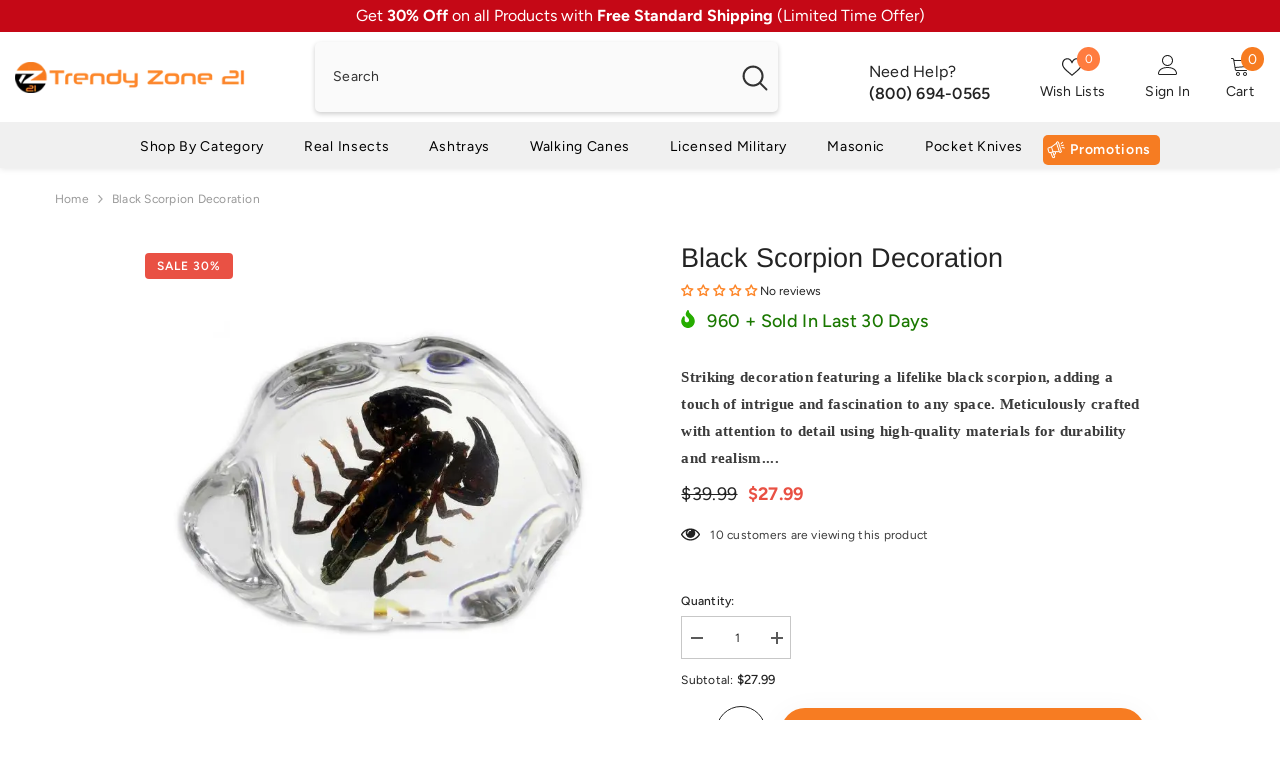

--- FILE ---
content_type: text/html; charset=utf-8
request_url: https://trendyzone21.com/products/black-scorpion-decoration?view=ajax_recently_viewed&_=1769792073467
body_size: 611
content:


<div class="item">
  <a class="first-info" href="/products/black-scorpion-decoration" data-mobile-click><svg aria-hidden="true" focusable="false" data-prefix="fal" data-icon="external-link" role="img" xmlns="http://www.w3.org/2000/svg" viewBox="0 0 512 512" class="icon icon-external-link"><path d="M440,256H424a8,8,0,0,0-8,8V464a16,16,0,0,1-16,16H48a16,16,0,0,1-16-16V112A16,16,0,0,1,48,96H248a8,8,0,0,0,8-8V72a8,8,0,0,0-8-8H48A48,48,0,0,0,0,112V464a48,48,0,0,0,48,48H400a48,48,0,0,0,48-48V264A8,8,0,0,0,440,256ZM500,0,364,.34a12,12,0,0,0-12,12v10a12,12,0,0,0,12,12L454,34l.7.71L131.51,357.86a12,12,0,0,0,0,17l5.66,5.66a12,12,0,0,0,17,0L477.29,57.34l.71.7-.34,90a12,12,0,0,0,12,12h10a12,12,0,0,0,12-12L512,12A12,12,0,0,0,500,0Z"></path></svg>
            <img srcset="//trendyzone21.com/cdn/shop/files/st2491_1_1.jpg?v=1715605480" src="//trendyzone21.com/cdn/shop/files/st2491_1_1.jpg?v=1715605480" alt="Black Scorpion Decoration Trendy Zone 21" loading="lazy" class="motion-reduce hidden-mobile" sizes="auto"/>
            <a class="hidden-desktop" href="/products/black-scorpion-decoration">
              <img srcset="//trendyzone21.com/cdn/shop/files/st2491_1_1.jpg?v=1715605480" src="//trendyzone21.com/cdn/shop/files/st2491_1_1.jpg?v=1715605480" alt="Black Scorpion Decoration Trendy Zone 21" loading="lazy" class="motion-reduce" sizes="auto"/>
            </a></a>
    <div class="second-info">
      <div class="first product-item" data-product-id="9235020513590"><div class="product-vendor">
                    <span class="visually-hidden">Vendor:</span>
                    <a href="/collections/vendors?q=Trendy%20Zone%2021" title="Trendy Zone 21">Trendy Zone 21</a>           
            </div><a class="product-title link-underline" href="/products/black-scorpion-decoration">
                <span class="text">Black Scorpion Decoration</span>
        </a>
             <div class="product-price">
        <div class="price  price--on-sale ">
    <dl><div class="price__regular"><dd class="price__last"><span class="price-item price-item--regular">$27.99</span></dd>
        </div>
        <div class="price__sale"><dd class="price__compare"><s class="price-item price-item--regular">$39.99</s></dd><dd class="price__last"><span class="price-item price-item--sale">$27.99</span></dd></div>
        <small class="unit-price caption hidden">
            <dt class="visually-hidden">Unit price</dt>
            <dd class="price__last"><span></span><span aria-hidden="true">/</span><span class="visually-hidden">&nbsp;per&nbsp;</span><span></span></dd>
        </small>
    </dl>
</div>

      </div>
      </div>
        <a class="second" href="/products/black-scorpion-decoration"></a>
    </div>
</div>

--- FILE ---
content_type: text/css
request_url: https://trendyzone21.com/cdn/shop/t/8/assets/component-someone-purchase.css?v=64083373364020061741693811351
body_size: 56
content:
.halo-notification-popup{position:initial;width:100%;max-width:100%;transition:transform .6s ease,visibility .6s ease;overflow:visible;box-shadow:0 2px 5px #0000001f}.halo-notification-popup .customPopup-close{width:28px;height:28px;padding:7px;background:var(--color-text);top:-1px;right:0}.halo-notification-popup .customPopup-close svg{fill:var(--color-white)}.product-suggest{font-size:0;letter-spacing:0;overflow:hidden}.product-suggest .product-image{display:inline-block;vertical-align:top;width:75px;height:100px;position:relative;overflow:hidden;padding:10px 0 10px 10px}.product-suggest .product-image svg{display:block;position:absolute;z-index:4;top:50%;left:50%;transform:translate(-50%,-50%);width:24px;height:24px;fill:var(--color-white);opacity:0;visibility:hidden;pointer-events:none}.product-suggest .product-image img{z-index:2;width:100%;height:100%;object-fit:cover}.product-suggest .product-info{padding:14px 35px 9px 19px;display:inline-block;vertical-align:top;width:calc(100% - 75px)}.product-suggest .product-info .text{margin-bottom:6px;display:-webkit-box;-webkit-box-orient:vertical;overflow:hidden;-webkit-line-clamp:2;text-overflow:ellipsis;color:var(--color-text2);font-weight:var(--font-weight-normal);font-size:var(--font-body-size);line-height:calc(var(--font-body-size) + 8px);letter-spacing:var(--body-letter-spacing)}.product-suggest .product-info .product-name{display:inline;color:var(--color-text);font-size:var(--font-body-size);line-height:var(--body-line-height)}.product-suggest .product-info .info{display:inline}.product-suggest .product-info .text .word{font-weight:var(--font-weight-normal);color:var(--color-text2);display:inline;font-size:var(--font-body-size)}.product-suggest .product-info .time{display:block;letter-spacing:var(--body-letter-spacing);color:var(--color-text2);margin-top:7px}.halo-notification-popup.is-active{transform:translateZ(0)!important;opacity:1;visibility:visible;pointer-events:auto}.halo-notification-popup.halo-popup-left{transform:translate3d(-100px,0,0)}.halo-notification-popup.halo-popup-right{transform:translate3d(100px,0,0)}@media (max-width: 767px){.halo-notification-popup{display:none}.halo-notification-popup.show_someone_purchase_mobile{display:block}}@media screen and (min-width: 551px){.halo-notification-popup{max-width:368px!important;bottom:15px}.halo-notification-popup .customPopup-close{top:-13px;right:-13px}.halo-notification-popup.halo-popup-left{left:15px;transform:translate3d(-1000px,0,0)}.halo-notification-popup.halo-popup-right{left:auto;right:15px;transform:translate3d(1000px,0,0)}}@media screen and (min-width: 1025px){.product-suggest .product-image:before{content:"";display:block;position:absolute;top:0;left:0;width:100%;height:100%;z-index:3;opacity:0;visibility:hidden;background:#0000004d;transition:var(--anchor-transition)}.product-suggest .product-image:hover:before,.product-suggest .product-image:hover svg{opacity:1;visibility:visible}}@media (min-width: 768px) and (max-width: 1024px){.halo-notification-popup.halo-popup-left,.halo-notification-popup.halo-popup-right{transform:translate3d(-100px,0,0)}}
/*# sourceMappingURL=/cdn/shop/t/8/assets/component-someone-purchase.css.map?v=64083373364020061741693811351 */
